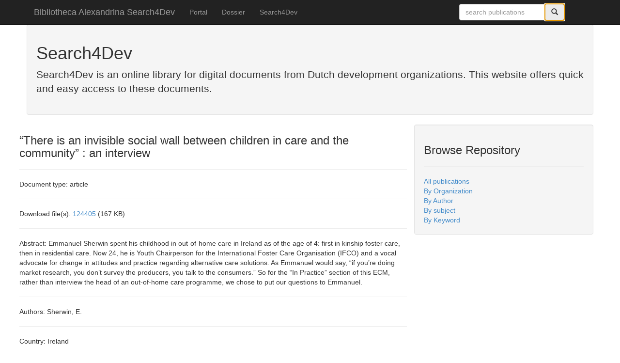

--- FILE ---
content_type: text/html; charset=utf-8
request_url: https://www.bibalex.org/Search4Dev/document/293982
body_size: 14327
content:


<!DOCTYPE html>

<html lang="en">
<head><meta charset="utf-8" /><meta name="viewport" content="width=device-width, initial-scale=1.0" /><title>
	Search4Dev - Bibliotheca Alexandrina
</title><script src="/search4dev/bundles/modernizr?v=wBEWDufH_8Md-Pbioxomt90vm6tJN2Pyy9u9zHtWsPo1"></script>
<link href="/search4dev/Content/css?v=EjgdrdRuzlPDclWLEnJHh8mB93M_wtc_ovCWAuQI3Fk1" rel="stylesheet"/>
<link href="../favicon.ico" rel="shortcut icon" type="image/x-icon" /></head>
<body>
    <form method="post" action="./293982" onkeypress="javascript:return WebForm_FireDefaultButton(event, 'lnkbtnSearch')" id="ctl01">
<div class="aspNetHidden">
<input type="hidden" name="__EVENTTARGET" id="__EVENTTARGET" value="" />
<input type="hidden" name="__EVENTARGUMENT" id="__EVENTARGUMENT" value="" />
<input type="hidden" name="__VIEWSTATE" id="__VIEWSTATE" value="/[base64]" />
</div>

<script type="text/javascript">
//<![CDATA[
var theForm = document.forms['ctl01'];
if (!theForm) {
    theForm = document.ctl01;
}
function __doPostBack(eventTarget, eventArgument) {
    if (!theForm.onsubmit || (theForm.onsubmit() != false)) {
        theForm.__EVENTTARGET.value = eventTarget;
        theForm.__EVENTARGUMENT.value = eventArgument;
        theForm.submit();
    }
}
//]]>
</script>



<script src="/search4dev/bundles/MsAjaxJs?v=c42ygB2U07n37m_Sfa8ZbLGVu4Rr2gsBo7MvUEnJeZ81" type="text/javascript"></script>
<script src="../Scripts/jquery-1.10.2.min.js" type="text/javascript"></script>
<script src="../Scripts/bootstrap.min.js" type="text/javascript"></script>
<script src="../Scripts/respond.min.js" type="text/javascript"></script>
<script src="/search4dev/bundles/WebFormsJs?v=AAyiAYwMfvmwjNSBfIMrBAqfU5exDukMVhrRuZ-PDU01" type="text/javascript"></script>
<div class="aspNetHidden">

	<input type="hidden" name="__VIEWSTATEGENERATOR" id="__VIEWSTATEGENERATOR" value="9B200236" />
	<input type="hidden" name="__EVENTVALIDATION" id="__EVENTVALIDATION" value="/wEdAAPcvEdKPkXeFYvpiF5zYR02BkatjbAf30dBjWHxm5CK2E2Q81Rn2FsufT7NeKt4EAWaQgVnc3OCfpyRbD+FyZNukM8oDBZN8Fg8jbVi0xgnyA==" />
</div>
        <script type="text/javascript">
//<![CDATA[
Sys.WebForms.PageRequestManager._initialize('ctl00$ctl08', 'ctl01', [], [], [], 90, 'ctl00');
//]]>
</script>


        <div class="navbar navbar-inverse navbar-fixed-top">
            <div class="container">
                <div class="navbar-header">
                    <button type="button" class="navbar-toggle" data-toggle="collapse" data-target=".navbar-collapse">
                        <span class="icon-bar"></span>
                        <span class="icon-bar"></span>
                        <span class="icon-bar"></span>
                    </button>
                    <a href="../" class="navbar-brand">Bibliotheca Alexandrina Search4Dev</a>
                </div>
                <div class="navbar-collapse collapse">
                    <ul class="nav navbar-nav">
                        <li><a href="http://www.bibalex.org/KIT/Portal">Portal</a></li>
                        <li><a href="http://www.bibalex.org/KIT/Dossier/kit/Dossiers.html" target="_blank">Dossier</a></li>
                        <li><a href="../">Search4Dev</a></li>
                    </ul>
                   <div class="col-sm-3 col-md-3 pull-right">
        <div class="navbar-form" role="search">
        <div class="input-group">
             <input name="ctl00$tbxSearch" type="text" id="tbxSearch" class="form-control" placeholder="search publications" />
            <div class="input-group-btn">
                <a id="lnkbtnSearch" class="btn btn-default" href="javascript:__doPostBack(&#39;ctl00$lnkbtnSearch&#39;,&#39;&#39;)"><i class="glyphicon glyphicon-search"></i></a>
            </div>
        </div>
        </div>
        </div>
                </div>
            </div>
        </div>
        <div class="container body-content">
            <div class="well">
        <h1>Search4Dev</h1>
        <p class="lead">Search4Dev is an online library for digital documents from Dutch development organizations. This website offers quick and easy access to these documents.</p>
    </div>
<div class="row">

<div class="col-md-8">
            
    
   
    <div class="row">
    <div class="col-md-12">
        
        

    <div class="row">
      

            
                    
                  
                       
                        
                              <h3>“There is an invisible social wall between children in care and the community” : an interview</h3> 
                            
                                <hr />
                            

                   Document type: article<hr />
                   
                           Download file(s): 
                       
                    <a href="../files/293982/124405.pdf" target="_blank">124405</a> (167 KB)
                    
                                <hr />
                            
           
                    
                   
                           Abstract: 

                            
                                        Emmanuel Sherwin spent his childhood in out-of-home care in Ireland as of the age of 4: first in kinship foster care, then in residential care. Now 24, he is Youth Chairperson for the International Foster Care Organisation (IFCO) and a vocal advocate for change in attitudes and practice regarding alternative care solutions. As Emmanuel would say, “if you’re doing market research, you don’t survey the producers, you talk to the consumers.” So for the “In Practice” section of this ECM, rather than interview the head of an out-of-home care programme, we chose to put our questions to Emmanuel.
                                    
                   
                        
                            <hr />
                        
                           Authors: 

                            
                                        Sherwin, E.
                                    
                   
                        
                            <hr />
                        
                           Country: 

                            
                                        Ireland
                                    
                   
                        
                            <hr />
                        
                           Category: 

                            
                                        General
                                    
                   
                        
                            <hr />
                        
                           End Page: 

                            
                                        36
                                    
                   
                        
                            <hr />
                        
                           Serial number: 

                            
                                        105
                                    
                   
                        
                            <hr />
                        
                           ISSN: 

                            
                                        1387-9553
                                    
                   
                        
                            <hr />
                        
                           Journal: 

                            
                                        Early Childhood Matters
                                    
                   
                        
                            <hr />
                        
                           Keywords: 

                            
                                        children
                                    
                                        , 
                                    
                                        infrastructure
                                    
                                        , 
                                    
                                        policy
                                    
                   
                        
                            <hr />
                        
                           Language: 

                            
                                        eng
                                    
                   
                        
                            <hr />
                        
                           Organization: 

                            
                                        Bernard van Leer Foundation
                                    
                   
                        
                            <hr />
                        
                           Year: 

                            
                                        2005
                                    
                   
                        
                            <hr />
                        
                           Region: 

                            
                                        Western Europe
                                    
                   
                        
                            <hr />
                        
                           Right: 

                            
                                        © 2005 Bernard van Leer Foundation
                                    
                   
                        
                            <hr />
                        
                           Subject: 

                            
                                        Social and Political Change
                                    
                   
                        
                            <hr />
                        
                           Start Page: 

                            
                                        32
                                    
                   
                        
                            <hr />
                        
                           Title: 

                            
                                        “There is an invisible social wall between children in care and the community” : an interview
                                    
                   
                        
                    
       
    </div>

    <div class="row">
         
    </div>
 </div>
</div>

</div>
<div class="col-md-4">
<div id="pnlRepository" class="well">
	
                <h3>Browse Repository</h3>
                <hr />
                <div class="">
                    <a id="hprAllPublications" href="../Search/all">All publications</a><br />
                    <a id="hprByOrganization" href="../Category/org">By Organization</a><br />
                    <a id="hprByAuthor" href="../Category/auth/A">By Author</a><br />
                    <a id="hprBySubject" href="../Category/subject">By subject</a><br />
                    <a id="hprByKeyword" href="../Category/kwd">By Keyword</a>
                </div>
            
</div>
</div>
</div>
            <hr />
            <footer>
                <p>&copy; 2026 - Bibliotheca Alexandrina</p>
            </footer>
        </div>
    

<script type="text/javascript">
//<![CDATA[
WebForm_AutoFocus('lnkbtnSearch');//]]>
</script>
</form>
</body>
</html>
